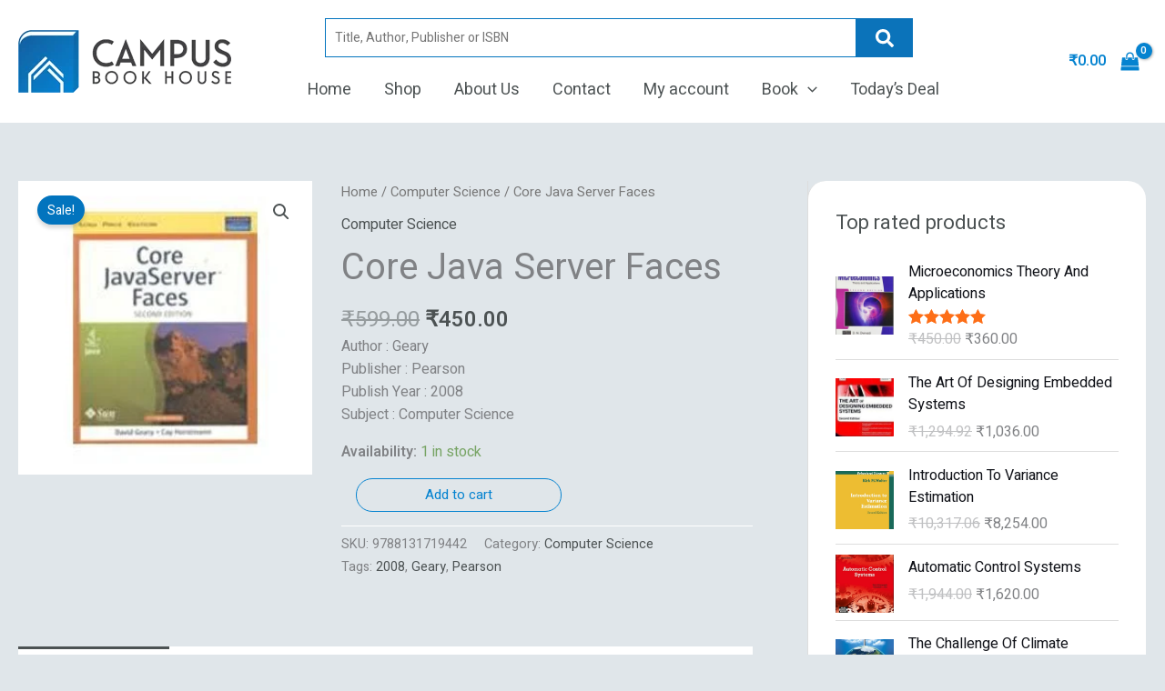

--- FILE ---
content_type: text/css
request_url: https://campusbookhouse.com/wp-content/themes/astra-child/style.css?ver=4.1.5.1686655034
body_size: 5732
content:
/*
Theme Name: Astra Child
Theme URI: https://wpastra.com/
Template: astra
Author: Brainstorm Force
Author URI: https://wpastra.com/about/?utm_source=theme_preview&utm_medium=author_link&utm_campaign=astra_theme
Description: Astra is fast, fully customizable &amp; beautiful WordPress theme suitable for blog, personal portfolio, business website and WooCommerce storefront. It is very lightweight (less than 50KB on frontend) and offers unparalleled speed. Built with SEO in mind, Astra comes with Schema.org code integrated and is Native AMP ready so search engines will love your site. It offers special features and templates so it works perfectly with all page builders like Elementor, Beaver Builder, Visual Composer, SiteOrigin, Divi, etc. Some of the other features: # WooCommerce Ready # Responsive # RTL &amp; Translation Ready # Extendible with premium addons # Regularly updated # Designed, Developed, Maintained &amp; Supported by Brainstorm Force. Looking for a perfect base theme? Look no further. Astra is fast, fully customizable and WooCommerce ready theme that you can use for building any kind of website!
Tags: custom-menu,custom-logo,entertainment,one-column,two-columns,left-sidebar,e-commerce,right-sidebar,custom-colors,editor-style,featured-images,full-width-template,microformats,post-formats,rtl-language-support,theme-options,threaded-comments,translation-ready,blog
Version: 4.1.5.1686655034
Updated: 2023-06-13 11:17:14

*/
.d-none{display: none !important;}
html {-webkit-box-sizing: border-box;box-sizing: border-box;scroll-behavior: smooth;}
html::-webkit-scrollbar {width: 7px;}
html::-webkit-scrollbar-track {background-color: #aaaaaa;}
html::-webkit-scrollbar-thumb {background: #0274be;}
html {scrollbar-color: #0274be #aaaaaa;scrollbar-width: thin;}

input[type="email"], input[type="password"], input[type="search"], input[type="tel"], input[type="text"], input[type="url"], textarea, select, option{display: block;width: 100%;height: auto;margin: 0;padding: 10px !important;font-size: 14px;font-weight: 400;line-height: normal !important;border: 1px solid #0274be !important;border-radius: 3px !important;background-color: #fff !important;color: #7a7a7a;-moz-appearance: none;-webkit-appearance: none;appearance: none;outline: none;}
input[type="checkbox"], input[type="radio"]{accent-color: #0274BE;}

.woocommerce nav.woocommerce-pagination ul li a:focus, .woocommerce nav.woocommerce-pagination ul li a:hover, .woocommerce nav.woocommerce-pagination ul li span.current{background: var(--ast-global-color-0);color: #FFF;}

.woocommerce .star-rating, .woocommerce .comment-form-rating .stars a, .woocommerce .star-rating::before{color: #FD6E17;}

input::-webkit-outer-spin-button,input::-webkit-inner-spin-button {-webkit-appearance: none;margin: 0;}
input[type=number] {-moz-appearance: textfield;}

body, .ast-separate-container{background-color: #E0E6EA;}
.contactbanner a{color: #FFF;}
.contactbanner .promo span{color: #000;}

/* header */
#masthead #ast-desktop-header .site-header-primary-section-center{display: flex;justify-content: center;align-items: center;flex-direction: column;margin-top:20px !important;}
#masthead #ast-desktop-header .site-header-primary-section-center .header-widget-area,
#masthead #ast-mobile-header .header-widget-area{width:90%;}

#masthead #ast-desktop-header .site-header-primary-section-center .header-widget-area .search-field,
#masthead #ast-mobile-header .header-widget-area .search-field{border-radius:0 !important;}
#masthead #ast-desktop-header .site-header-primary-section-center .header-widget-area button,
#masthead #ast-mobile-header .header-widget-area button{margin-left:0px !important;font-size:0px;background-color:#0b73ba;color:#FFFF !important;border-radius:0 !important;border-color:#0b73ba !important;}
#masthead #ast-desktop-header .site-header-primary-section-center .header-widget-area button::before,
#masthead #ast-mobile-header .header-widget-area button::before{display:block;content:""; background-image:url('https://campusbookhouse.com/wp-content/uploads/2024/05/search-solid.svg');width:20px;height:20px;}
#masthead #ast-desktop-header .site-header-primary-section-center .header-widget-area .smart-search-results,
#masthead #ast-mobile-header .header-widget-area .smart-search-results{top:60px;}
#masthead #ast-mobile-header .header-widget-area .smart-search-results .smart-search-view-all-holder > a{background-color:#0b73ba !important;color:#fff !important;}


#masthead #ast-desktop-header .site-header-primary-section-center #primary-site-navigation-desktop .main-navigation ul li a.menu-link{line-height:4;}
#masthead #ast-desktop-header .site-header-primary-section-center .ast-search-menu-icon.slide-search .search-form{visibility: visible !important;opacity: 1 !important;right: 50% !important;top: 50% !important;transform: translate(52%,-50%) !important;}
#masthead #ast-desktop-header .site-header-primary-section-center .ast-search-menu-icon.slide-search .search-form 
.search-field{width:415px !important;margin-right: 0;border: 0px !important;}
.ast-search-menu-icon.slide-search .ast-search-icon{left:210px !important;top:1px;}
#masthead .main-navigation ul li button.ast-menu-toggle:hover,
#masthead .main-navigation ul li button.ast-menu-toggle:active,
#masthead .main-navigation ul li button.ast-menu-toggle:focus{outline:none !important;border:none !important;}


/* Sub menu */
#masthead #ast-desktop-header .main-navigation ul.main-header-menu .sub-menu .menu-link{padding: .4em 1em !important;line-height:1.5 !important;}


.ast-header-search .astra-search-icon{line-height: 1;}
.ast-hfb-header .site-header-section > .ast-header-search, .ast-hfb-header .ast-header-search{margin-right: 0;}
.ast-header-search .ast-search-menu-icon.ast-dropdown-active .search-field{margin-right: 0;border: 0px !important;}
.ast-search-menu-icon.slide-search .search-form{right: -13px;border: 1px solid #0274be;}
.ast-builder-grid-row.ast-grid-center-col-layout .ast-grid-right-section .site-header-primary-section-right-center{display: none;}

/* Banner */
.ast-archive-entry-banner{background-image: url(https://www.transparenttextures.com/patterns/dark-leather.png) !important;background-size: auto;background-repeat: repeat;height: 200px;}
.ast-archive-entry-banner p{display: block;max-width: 640px;margin: 0 auto;}

#hero_slider.owl-pagination-true{margin-bottom: 0 !important;}
#hero_slider.sa_owl_theme .owl-dots{bottom: 20px !important;}
#hero_slider .sa_hover_container{position: relative;}
#hero_slider .sa_hover_container:hover:after{content: "";position: absolute;top: 0;left: 0;background-color: rgba(5, 131, 208, 0.3);width: 100%;height: 600px;}
#hero_slider.sa_owl_theme .owl-item .sa_hover_container .sa_hover_buttons{transform: translate(-50%, -50%);margin-top: 0;margin-left: 0;}
#hero_slider.sa_owl_theme .owl-item .sa_hover_container .always_visible .sa_slide_link_icon, 
#hero_slider.sa_owl_theme .owl-item .sa_hover_container .sa_hover_buttons .sa_slide_link_icon, 
#hero_slider.sa_owl_theme .owl-item .sa_hover_container:hover .sa_hover_buttons .sa_slide_link_icon{background-color: #0274be !important;background-image: inherit !important;width: 200px;height: 60px;border-radius: 50px;position: relative;}
#hero_slider.sa_owl_theme .owl-item .sa_hover_container:hover .sa_hover_buttons .sa_slide_link_icon:after{opacity: 1;}
#hero_slider.sa_owl_theme .owl-item .sa_hover_container .sa_hover_buttons .sa_slide_link_icon:after{content:"Buy Now";position: absolute;top: 50%;left: 50%;transform: translate(-50%, -50%);text-align: center;white-space: nowrap;font-size: 22px;font-weight: 600;color: #FFF;line-height: 1;opacity: 0;}

#hero_slider.sa_owl_theme .owl-nav .owl-prev{background: rgb(2, 116, 190) url('https://campusbookhouse.com/wp-content/uploads/2023/06/arrow-left-solid.svg') no-repeat center center !important;height: 40px !important;width: 40px !important;background-size: 50% !important;border-radius: 50% !important;}
#hero_slider.sa_owl_theme .owl-nav .owl-next{background: rgb(2, 116, 190) url('https://campusbookhouse.com/wp-content/uploads/2023/06/arrow-right-solid.svg') no-repeat center center !important;height: 40px !important;width: 40px !important;background-size: 50% !important;border-radius: 50% !important;}
#hero_slider.sa_owl_theme .owl-dots {margin-top: 15px;}
#hero_slider.sa_owl_theme .owl-dots .owl-dot:first-child span {border-radius: 10px 0px 0px 10px !important;}
#hero_slider.sa_owl_theme .owl-dots .owl-dot:last-child span {border-radius: 0 10px 10px 0 !important;}
#hero_slider.sa_owl_theme .owl-dots .owl-dot span {margin: 0 !important;width: 60px !important;height: 10px !important;background: #aaaaaa !important;border-radius: 0 !important;}
#hero_slider.sa_owl_theme .owl-dots .owl-dot.active span {background: #0274be !important;}

/* footer */
.site-above-footer-wrap .footer-widget-area .wpcf7-form .f-box{display: flex;align-items: flex-start;justify-content: space-between;}
.site-above-footer-wrap .footer-widget-area .wpcf7-form .f-box .w70{width: 70%;}
.site-above-footer-wrap .footer-widget-area .wpcf7-form .f-box .w30{width: 30%;}
.site-above-footer-wrap .footer-widget-area .wpcf7-form .f-box .w30 .wpcf7-form-control{width: 100%;height: 52px;border-radius: 0;background: #0274be;color: #FFF;}

/* sidebar */
#secondary .widget .woocommerce-product-search .smart-search-results .smart-search-suggestions{top: 46px;}

/* product */
.outofstock{opacity: 0.5;}
span.ast-on-card-button{color: #FFF;background-color: #0274BE;top: 16px;}
.ast-woo-shop-archive .site-content > .ast-container{align-items: flex-start;}
.ast-woo-shop-archive .site-content > .ast-container .secondary{position: sticky;top: 40px;}
.ast-woo-shop-archive .site-content > .ast-container .primary{border-left: none !important;}

.woocommerce ul.products, .woocommerce-page ul.products{column-gap: 30px;}
.products .ast-grid-common-col .astra-shop-thumbnail-wrap .woocommerce-LoopProduct-link .attachment-woocommerce_thumbnail{width: 100%;height: 380px;object-fit: cover;object-position:center;border-radius: 10px;}
.products .astra-shop-summary-wrap .ast-loop-product__link .woocommerce-loop-product__title{overflow: hidden;text-overflow: ellipsis;display: -webkit-box;-webkit-line-clamp: 1;-webkit-box-orient: vertical;}

.home .woopspro-product-slider-wrap .woopspro-product-slider .products{display: block !important;}
.woopspro-product-slider .slick-list{padding-bottom: 0;}
.woopspro-product-slider .slick-arrow{top: 50%;}
.woopspro-product-slider .products li.product {margin: 0 10px !important;padding: 0 0px !important;clear: none !important;border-radius: 10px;}
/* box-shadow: rgba(50, 50, 93, 0.25) 0px 6px 12px -2px, rgba(0, 0, 0, 0.3) 0px 3px 7px -3px; */
.woopspro-product-slider .products li .astra-shop-thumbnail-wrap .onsale{margin: 5px 5px 0 0 !important;}
.woopspro-product-slider .products li .astra-shop-thumbnail-wrap .woocommerce-LoopProduct-link .woocommerce-placeholder, 
.woopspro-product-slider .products li .astra-shop-thumbnail-wrap .woocommerce-LoopProduct-link .attachment-woocommerce_thumbnail{margin-bottom: 0;border-radius: 10px;height: 420px;object-fit: cover;object-position: center;}

.woopspro-product-slider .products li .astra-shop-summary-wrap{padding: 10px;background-color: #FFF;border-radius: 0 0 10px 10px;position: absolute;bottom: -151px;width: 100%;opacity: 0;transition: all 0.3s ease;-webkit-transition: all 0.3s ease;-moz-transition: all 0.3s ease;-ms-transition: all 0.3s ease;-o-transition: all 0.3s ease;}
.woopspro-product-slider .products li:hover .astra-shop-summary-wrap{opacity: 1;bottom: 0;transition: all 0.3s ease;-webkit-transition: all 0.3s ease;-moz-transition: all 0.3s ease;-ms-transition: all 0.3s ease;-o-transition: all 0.3s ease;}
.woopspro-product-slider .products li .astra-shop-summary-wrap .ast-loop-product__link .woocommerce-loop-product__title{height: 40px;overflow: hidden;}
.woopspro-product-slider .products li .astra-shop-summary-wrap .star-rating{display: none;}
.woopspro-product-slider .products li .astra-shop-summary-wrap .add_to_cart_button{width: 100%;text-align: center;}

.woopspro-product-slider button.slick-prev{left: -45px;}
.woopspro-product-slider button.slick-next{right: -45px;}
.woopspro-product-slider button.slick-next, .woopspro-product-slider button.slick-next:hover, .woopspro-product-slider button.slick-next:focus{background: #0274be url(https://campusbookhouse.com/wp-content/uploads/2023/06/arrow-right-solid.svg) center center no-repeat !important;background-size: 50% !important;padding: 20px 20px !important;border-radius: 50% !important;}
.woopspro-product-slider button.slick-prev, .woopspro-product-slider button.slick-prev:hover, .woopspro-product-slider button.slick-prev:focus{background: #0274be url(https://campusbookhouse.com/wp-content/uploads/2023/06/arrow-left-solid.svg) center center no-repeat !important;background-size: 50% !important;padding: 20px 20px !important;border-radius: 50% !important;}

.ast-left-sidebar #secondary{width: 350px;padding: 30px;border-radius: 20px;background-color: #FFF;}
.woocommerce-product-search button{border-radius: 0;margin-left: 3px;border-radius: 3px !important;}
.woocommerce .select2-container .select2-selection--single, .woocommerce select, .woocommerce-page .select2-container .select2-selection--single, .woocommerce-page select{border-color: #0274be;}
.ast-left-sidebar #primary{width: calc(100% - 350px);}
.woocommerce ul.products li.product .ast-shop-product-out-of-stock, .woocommerce ul.products li.product .woocommerce-loop-category__title, .woocommerce-page ul.products li.product .ast-shop-product-out-of-stock, .woocommerce-page ul.products li.product .woocommerce-loop-category__title{padding: 0.5em 0;}

/* single-product */
.single-product .site-content .ast-container{align-items: flex-start;}
.single-product .site-content .ast-container .primary{border-right: none;}
.single-product .site-content .ast-container .primary .site-main .ast-article-single .woocommerce-product-gallery{width: 40% !important;}
.single-product .site-content .ast-container .primary .site-main .ast-article-single .woocommerce-product-gallery .woocommerce-product-gallery__wrapper .woocommerce-product-gallery__image{border-radius: 20px;}
.single-product .site-content .ast-container .primary .site-main .ast-article-single .summary{width: 56% !important;}
.single-product .site-content .ast-container .primary .site-main .ast-article-single .summary .product_title{font-size: 40px;}
.single-product .site-content .ast-container #secondary{position: sticky;top: 40px;padding: 30px !important;border-radius: 20px !important;background-color: #FFF !important;}
.single-product .site-main .related ul.products{grid-template-columns: repeat(4,1fr);}
.single-product .site-main .related ul.products li:last-child{display: none;}
.single-product .site-main .related ul.products li .astra-shop-thumbnail-wrap img{border-radius: 10px;width: 100%;height: 310px;object-fit: cover;object-position: center;}
.woocommerce div.product .product_meta{border-top: 1px solid #FFF;}
.woocommerce #reviews #review_form{background-color: #FFF;border-radius: 20px;}
.woocommerce div.product .woocommerce-tabs ul.tabs::before {background-color: #fff;}
.woocommerce-page .related ul.products{grid-template-columns: repeat(5,1fr);}

/* cart */
.woocommerce-cart .site-content .ast-container .primary .site-main .ast-article-single, .woocommerce-checkout .site-content .ast-container .primary .site-main .ast-article-single{border-radius: 40px;}
.woocommerce-cart .site-content .ast-container .primary .site-main .ast-article-single .shop_table thead{background-color: #0274be;}
.woocommerce-cart .site-content .ast-container .primary .site-main .ast-article-single .shop_table thead th{color: #FFF;}
.woocommerce-cart .site-content .ast-container .primary .site-main .cart-collaterals .cart_totals h2{background-color: #0274be;color: #FFF;}
.woocommerce table.shop_table td, .woocommerce-page table.shop_table td{border-top: 1px solid #DDD;}
.woocommerce table.shop_table, .woocommerce-page table.shop_table{border: 1px solid #DDD;}
.woocommerce-checkout form #order_review_heading:not(.elementor-widget-woocommerce-checkout-page #order_review_heading){position: sticky;top: 40px;padding: 20px;}
.woocommerce-checkout form #order_review:not(.elementor-widget-woocommerce-checkout-page #order_review){position: sticky;top: 103px;}

.woocommerce-checkout form #order_review_heading:not(.elementor-widget-woocommerce-checkout-page #order_review_heading), .woocommerce-page.woocommerce-checkout .woocommerce-order h2.woocommerce-column__title, .woocommerce-page.woocommerce-checkout .woocommerce-order h2.woocommerce-order-details__title, .woocommerce.woocommerce-checkout .woocommerce-order h2.woocommerce-column__title, .woocommerce.woocommerce-checkout .woocommerce-order h2.woocommerce-order-details__title{background-color: #0274be;color: #FFF;border-radius: 20px 20px 0 0px;border: none;}
.woocommerce-checkout form #order_review:not(.elementor-widget-woocommerce-checkout-page #order_review){background-color: #ddd;border-radius: 0 0 20px 20px;}
.woocommerce-checkout form #order_review:not(.elementor-widget-woocommerce-checkout-page #order_review) td{border-color: #0274be;}
.woocommerce .quantity .qty{border: 1px solid #0274be;border-radius: 6px; }
.woocommerce-page.woocommerce-checkout .woocommerce-customer-details address, .woocommerce.woocommerce-checkout .woocommerce-customer-details address{border-radius: 0 0 20px 20px;}
.woocommerce ul.order_details li{border-right: 1px dashed #0274be;}

/* my-account */
.woocommerce-account .woocommerce #customer_login .u-column1{float: none;width: 100%;max-width: 600px;margin: 0 auto;text-align: center;}
.woocommerce-account .woocommerce #customer_login .u-column1 .login{padding: 40px 50px;}
.woocommerce-account .woocommerce #customer_login .u-column1 .login .woocommerce-form-login__rememberme{margin-bottom: 20px;}
.woocommerce-account .woocommerce #customer_login .u-column2{display: none;}
.woocommerce-account .site-content .ast-container .primary .site-main .ast-article-single{border-radius: 40px;}
.woocommerce-account .site-content .ast-container .primary .site-main .ast-article-single .entry-content .woocommerce{display: flex;flex-direction: column;align-items: flex-start;}
.woocommerce-account .site-content .ast-container .primary .site-main .ast-article-single .entry-content .woocommerce .woocommerce-MyAccount-navigation{float: none;width: 100%;margin-bottom: 40px;}
.woocommerce-account .site-content .ast-container .primary .site-main .ast-article-single .entry-content .woocommerce .woocommerce-MyAccount-navigation ul{display: flex;}
.woocommerce-account .site-content .ast-container .primary .site-main .ast-article-single .entry-content .woocommerce .woocommerce-MyAccount-navigation ul li{width: 100%;text-align: center;border: 0;border-bottom: 1px solid #0274be;}
.woocommerce-account .site-content .ast-container .primary .site-main .ast-article-single .entry-content .woocommerce .woocommerce-MyAccount-navigation ul li.is-active a, 
.woocommerce-account .site-content .ast-container .primary .site-main .ast-article-single .entry-content .woocommerce .woocommerce-MyAccount-navigation ul li:hover a{background-color: #0274be;color: #FFF;}
.woocommerce-account .site-content .ast-container .primary .site-main .ast-article-single .entry-content .woocommerce .woocommerce-MyAccount-content{float: none;width: 100%;}

.woocommerce-account .woocommerce table.shop_table thead, .woocommerce-account .woocommerce-page table.shop_table thead{background-color: #0274be;color: #FFF;}
.woocommerce-account .woocommerce .addresses .woocommerce-Address .woocommerce-Address-title{background-color: #0274be;}
.woocommerce-account .woocommerce .addresses .woocommerce-Address .woocommerce-Address-title h3{color: #FFF;}
.woocommerce-account .woocommerce .addresses .woocommerce-Address .woocommerce-Address-title a{color: #FFF;text-decoration: underline;}

/* search result */
.search-results .site-content .ast-container .primary .site-main .ast-row{display: flex;flex-wrap: wrap;}
.search-results .site-content .ast-container .primary .site-main .ast-row .product{padding: 0 24px 60px;flex: 0 1 33.33%;border-bottom: 0;background-color: inherit;}
.search-results .site-content .ast-container .primary .site-main .ast-row .product .post-content{background-color: #FFF;border-radius: 20px;box-shadow: rgba(50, 50, 93, 0.25) 0px 6px 12px -2px, rgba(0, 0, 0, 0.3) 0px 3px 7px -3px;}
.search-results .site-content .ast-container .primary .site-main .ast-row .product .post-content .entry-header{padding: 1em 1em 0 1em;} 
.search-results .site-content .ast-container .primary .site-main .ast-row .product .post-content .entry-content{padding: 0 1em 1em;}
.search-results .site-content .ast-container .primary .site-main .ast-row .product .post-thumb{display: block;width: 100%;}
.search-results .site-content .ast-container .primary .site-main .ast-row .product .post-thumb a{display: block; width: 100%;}
.search-results .site-content .ast-container .primary .site-main .ast-row .product .post-thumb img{height: auto;width: 100%;object-fit: cover;object-position: center;border-radius: 20px;}
.search-results .site-content .ast-container .primary .site-main .ast-row .product .entry-title{font-size: 28px;font-weight: 700;line-height: 1;margin-bottom: 10px;}
.search-results .site-content .ast-container .primary .site-main .ast-row .product .entry-title a{color: #101218;}
.search-results .site-content .ast-container .primary .site-main .ast-row .product .entry-title a:hover{color: #0583d0;}
.search-results .site-content .ast-container .primary .site-main .ast-row .product .entry-content p:first-child{font-size: 16px;line-height: 1.3;}




/* blogs */
.blog #primary .site-main .ast-row{display: flex;flex-wrap: wrap;}
.blog #primary .site-main .ast-row .post{padding: 0 24px 60px;flex: 0 1 33.33%;border-bottom: 0;background-color: inherit;}
.blog #primary .site-main .ast-row .post .post-content{background-color: #FFF;border-radius: 20px;box-shadow: rgba(50, 50, 93, 0.25) 0px 6px 12px -2px, rgba(0, 0, 0, 0.3) 0px 3px 7px -3px;}
.blog #primary .site-main .ast-row .post .post-content .entry-header{padding: 0 1em;} 
.blog #primary .site-main .ast-row .post .post-content .entry-content{padding: 0 1em 1em;}
.blog #primary .site-main .ast-row .post .post-thumb{display: block;width: 100%;}
.blog #primary .site-main .ast-row .post .post-thumb a{display: block; width: 100%;}
.blog #primary .site-main .ast-row .post .post-thumb img{height: 260px;width: 100%;object-fit: cover;object-position: center;border-radius: 20px;}
.blog #primary .site-main .ast-row .post .entry-title{font-size: 28px;font-weight: 700;line-height: 1;display: -webkit-box;height: 56px;-webkit-line-clamp: 2;-webkit-box-orient: vertical;overflow: hidden;margin-bottom: 10px;}
.blog #primary .site-main .ast-row .post .entry-title a{color: #101218;}
.blog #primary .site-main .ast-row .post .entry-title a:hover{color: #0583d0;}
.blog #primary .site-main .ast-row .post .entry-meta .comments-link{display: none;}
.blog #primary .site-main .ast-row .post .entry-meta, .blog #primary .site-main .ast-row .post .entry-meta span, .blog #primary .site-main .ast-row .post .entry-meta a{text-transform: none;font-size: 14px;line-height: 16px;letter-spacing: 0;color: #4c5253;}
.blog #primary .site-main .ast-row .post .entry-content p:first-child{display: -webkit-box;height: 84px;-webkit-line-clamp: 4;-webkit-box-orient: vertical;overflow: hidden;font-size: 16px;line-height: 1.3;}
.blog #primary .site-main .ast-row .post .entry-content p.read-more a{display: inline-block;font-weight: 500;font-size: 15px;background: transparent;color: #0583d0;line-height: 1;border: 1px solid #0583d0;border-radius: 50px;letter-spacing: .5;text-transform: capitalize;cursor: pointer;outline: none;padding: 10px 20px;transition: all 0.3s ease;-webkit-transition: all 0.3s ease;-moz-transition: all 0.3s ease;-ms-transition: all 0.3s ease;-o-transition: all 0.3s ease;}
.blog #primary .site-main .ast-row .post .entry-content p.read-more a:hover{border: 1px solid #0583d0;text-transform: capitalize;color: #FFF;background-color: #0583d0;}

.single-post .site-content .primary{margin-top: 64px !important;}
.single-post .site-content .primary .site-main .post {background-color: #FFF;border-radius: 40px;padding: 60px 60px;}
.single-post .site-content .primary .site-main .post .post-thumb img{width: 100%;height: 500px;object-fit: cover;object-position: center;border-radius: 20px;}
.single-post .site-content .primary .site-main .post .entry-meta .comments-link{display: none;}
.single-post #comments{display: none;}

/* Todays deal page */
.deal_day .ht-products .ht-product .ht-product-inner .ht-product-image-wrap .ht-product-image img{height: 310px;object-fit: cover;
  object-position: center;border-radius: 10px;}
.deal_day .ht-products .ht-product .ht-product-inner{border:0px solid transparent !important;}
.deal_day .ht-products .ht-product .ht-product-inner .ht-product-image-wrap .ht-product-label.ht-product-label-right{
	border-radius:50px !important;padding:0.4em 0.8em !important;right:auto !important;left:20px !important;}
.deal_day .ht-products .ht-product .ht-product-inner .ht-product-content .ht-product-content-inner .ht-product-title{overflow: hidden;text-overflow: ellipsis;display: -webkit-box;-webkit-line-clamp: 1;-webkit-box-orient: vertical;}

/* responsive */
@media (max-width: 1920px) and (min-width: 1441px) {}

@media (max-width: 1440px) and (min-width: 1367px) {
	.woopspro-product-slider .products li .astra-shop-thumbnail-wrap .woocommerce-LoopProduct-link .woocommerce-placeholder, .woopspro-product-slider .products li .astra-shop-thumbnail-wrap .woocommerce-LoopProduct-link .attachment-woocommerce_thumbnail{height: 354px;}
	.sa_hover_container{width: 100%;background-size: contain !important;min-height: 450px !important;}
	.products .ast-grid-common-col .astra-shop-thumbnail-wrap .woocommerce-LoopProduct-link .attachment-woocommerce_thumbnail{height: 261px;}
}

@media (max-width: 1366px) and (min-width: 1281px) {
	.woopspro-product-slider .products li .astra-shop-thumbnail-wrap .woocommerce-LoopProduct-link .woocommerce-placeholder, .woopspro-product-slider .products li .astra-shop-thumbnail-wrap .woocommerce-LoopProduct-link .attachment-woocommerce_thumbnail{height: 333px;}
	.sa_hover_container{width: 100%;background-size: contain !important;min-height: 426px !important;}
	.woocommerce ul.products:not(.elementor-grid).columns-5, .woocommerce-page ul.products:not(.elementor-grid).columns-5{grid-template-columns: repeat(4,minmax(0,1fr));}
	.products .ast-grid-common-col .astra-shop-thumbnail-wrap .woocommerce-LoopProduct-link .attachment-woocommerce_thumbnail{height: 310px;}
	.single-product .site-main .related ul.products li .astra-shop-thumbnail-wrap img{height: 291px;}
}

@media only screen and (max-width: 1280px) {
	.woopspro-product-slider .products li .astra-shop-thumbnail-wrap .woocommerce-LoopProduct-link .woocommerce-placeholder, .woopspro-product-slider .products li .astra-shop-thumbnail-wrap .woocommerce-LoopProduct-link .attachment-woocommerce_thumbnail{height: 300px;}
	.sa_hover_container{width: 100%;background-size: contain !important;min-height: 400px !important;}
	.woocommerce ul.products:not(.elementor-grid).columns-5, .woocommerce-page ul.products:not(.elementor-grid).columns-5{grid-template-columns: repeat(4,minmax(0,1fr));}
	.products .ast-grid-common-col .astra-shop-thumbnail-wrap .woocommerce-LoopProduct-link .attachment-woocommerce_thumbnail{height: 277px;}
	.single-product .site-main .related ul.products li .astra-shop-thumbnail-wrap img{height: 268px;}
}

@media only screen and (max-width: 1199px) {
	.woopspro-product-slider .products li .astra-shop-thumbnail-wrap .woocommerce-LoopProduct-link .woocommerce-placeholder, .woopspro-product-slider .products li .astra-shop-thumbnail-wrap .woocommerce-LoopProduct-link .attachment-woocommerce_thumbnail{height: 246px;}
	.sa_hover_container{width: 100%;background-size: contain !important;min-height: 337px !important;}
	.offer_box h2.elementor-heading-title{font-size: 45px !important;}
	.ast-main-header-nav-open.ast-header-break-point .ast-mobile-header-wrap .ast-mobile-header-content{position: absolute;width: 100%;}
	.ast-builder-menu-mobile .main-navigation .main-header-menu{background-color: #fff;}
	.woocommerce ul.products:not(.elementor-grid).columns-5, .woocommerce-page ul.products:not(.elementor-grid).columns-5{grid-template-columns: repeat(3,minmax(0,1fr));}
	.products .ast-grid-common-col .astra-shop-thumbnail-wrap .woocommerce-LoopProduct-link .attachment-woocommerce_thumbnail{height: 285px;}
	.single-product .site-main .related ul.products li .astra-shop-thumbnail-wrap img{height: 216px;}
	.ast-builder-menu-1 .menu-item > .menu-link{font-size: 16px;}
	.footer-nav-wrap .astra-footer-horizontal-menu a{padding: 0 8px !important;}
	.blog #primary .site-main .ast-row .post{flex: 0 1 33.33%;padding: 0 15px 40px;}
	.single-post .site-content .primary .site-main .post .post-thumb img{height: 400px;}
}

@media only screen and (max-width: 991px)  {
	.woopspro-product-slider .products li .astra-shop-thumbnail-wrap .woocommerce-LoopProduct-link .woocommerce-placeholder, .woopspro-product-slider .products li .astra-shop-thumbnail-wrap .woocommerce-LoopProduct-link .attachment-woocommerce_thumbnail{height: 229px;}
	.sa_hover_container{width: 100%;background-size: contain !important;min-height: 253px !important;}
	.offer_box .elementor-widget-wrap{padding: 10px !important;}
	.offer_box h2.elementor-heading-title{font-size: 22px !important;}
	.offer_box h2.elementor-heading-title br{display: none;}
	.offer_box .elementor-widget-text-editor .elementor-widget-container p{font-size: 12px;line-height: 1.2;}
	.sp-wcsp-slider-area #sp-wcsp-slider-section-1335 .sp-wcsp-cat-item .sp-wcsp-cat-details .sp-wcsp-cat-details-content .sp-wcsp-cat-name a{font-size: 16px;}
	.sp-wcsp-pagination{display: none;}
	.ast-left-sidebar #primary{width: 100%;}
	.ast-left-sidebar #content > .ast-container{flex-direction: column;}
	.ast-woo-shop-archive .site-content > .ast-container .secondary{position: static;}
	.ast-left-sidebar #secondary{width: 100%;margin-top: 1.5em;}
	.ast-left-sidebar #secondary .sidebar-main .ast-filter-wrap .widget_product_search{margin-bottom: 20px;}
	.ast-left-sidebar #secondary .sidebar-main .ast-filter-wrap .widget_product_categories{margin-bottom: 0;}
	.ast-left-sidebar #secondary .sidebar-main .ast-filter-wrap .widget_price_filter, .ast-left-sidebar #secondary .sidebar-main .ast-filter-wrap .widget_rating_filter{display: none;}
	.products .ast-grid-common-col .astra-shop-thumbnail-wrap .woocommerce-LoopProduct-link .attachment-woocommerce_thumbnail{height: 355px;}
	.single-product .site-main .product .woocommerce-product-gallery{width: 40% !important;float: left !important;}
	.single-product .site-main .product .entry-summary{width: 56% !important;float: right !important;}
	.single-product .site-main .related ul.products li .astra-shop-thumbnail-wrap img{height: 255px;}
	.single-product .site-content .ast-container #secondary{margin-bottom: 1.5em;}
	.blog #primary .site-main .ast-row .post{flex: 0 1 50%;padding: 0 15px 40px;}
	.single-post .site-content .primary{padding: 0 0 64px !important;}
	.single-post .site-content .primary .site-main .post .post-thumb img{height: 300px;}
	.woocommerce-cart .site-content .ast-container .primary .site-main .ast-article-single, .woocommerce-checkout .site-content .ast-container .primary .site-main .ast-article-single{border-radius: 20px;}
	.woocommerce-checkout form #order_review:not(.elementor-widget-woocommerce-checkout-page #order_review), .woocommerce-checkout form #order_review_heading:not(.elementor-widget-woocommerce-checkout-page #order_review_heading){position: static;}
	.woocommerce ul.order_details li{margin-bottom: 20px;}
	.woocommerce-account .site-content .ast-container .primary .site-main .ast-article-single{border-radius: 20px;}
	.woocommerce-account .site-content .ast-container .primary .site-main .ast-article-single .entry-content .woocommerce .woocommerce-MyAccount-navigation ul{align-items: flex-end;}
	
	#masthead #ast-mobile-header .header-widget-area{padding:20px;width:100%;}
}

@media only screen and (max-width: 767px)  {
	.sa_hover_container{width: 100%;background-size: cover !important;min-height: 220px !important;}
	.woopspro-product-slider .products li .astra-shop-thumbnail-wrap .woocommerce-LoopProduct-link .woocommerce-placeholder, .woopspro-product-slider .products li .astra-shop-thumbnail-wrap .woocommerce-LoopProduct-link .attachment-woocommerce_thumbnail{height: 264px;}
	.woopspro-product-slider button.slick-prev{left: -35px;}
	.woopspro-product-slider button.slick-next{right: -35px;}
	.offer_box.elementor-column{width: 50%;}
	.products .ast-grid-common-col .astra-shop-thumbnail-wrap .woocommerce-LoopProduct-link .attachment-woocommerce_thumbnail{height: 284px;}
	.ast-archive-entry-banner[data-post-type="product"] .ast-container{padding: 10px 20px;}
	.ast-archive-entry-banner[data-post-type="product"] .ast-container h1, .ast-archive-entry-banner[data-post-type="post"] .ast-container h1{font-size: 42px;}
	.single-product .site-main .related ul.products li .astra-shop-thumbnail-wrap img{height: 200px;}
	.hustle-ui.module_id_3 .hustle-layout .hustle-content{padding: 20px !important;}
	.hustle-ui.module_id_3 .hustle-layout .hustle-image{display: none;}
	.hustle-ui.module_id_3 .hustle-layout .hustle-content .hustle-content-wrap{padding: 0 !important;}
	.blog #primary .site-main .ast-row .post .post-thumb img{height: 234px;}
	.single-post .site-content .primary .site-main .post .post-thumb img{height: 300px;border-radius: 10px;}
	.single-post .site-content .primary .site-main .post{padding: 30px;border-radius: 10px;}
	
	.woocommerce-account .site-content .ast-container .primary .site-main .ast-article-single .entry-content .woocommerce .woocommerce-MyAccount-navigation ul{flex-direction: column;}
}

@media only screen and (max-width: 479px)  {
	#masthead #ast-mobile-header .ast-main-header-wrap .ast-primary-header-bar .ast-builder-grid-row .site-header-primary-section-right .ast-header-search{order: 2;padding: 0 10px;}
	#masthead #ast-mobile-header .ast-main-header-wrap .ast-primary-header-bar .ast-builder-grid-row .site-header-primary-section-right .ast-header-woo-cart{order: 1;}
	#masthead #ast-mobile-header .ast-main-header-wrap .ast-primary-header-bar .ast-builder-grid-row .site-header-primary-section-right > div:last-child{order: 3;padding: 0;}
	
	.sa_hover_container{width: 100%;background-size: cover !important;min-height: 123px !important;}
	#hero_slider.sa_owl_theme .owl-dots{display: none !important;}
	.woopspro-product-slider .products li .astra-shop-thumbnail-wrap .woocommerce-LoopProduct-link .woocommerce-placeholder, .woopspro-product-slider .products li .astra-shop-thumbnail-wrap .woocommerce-LoopProduct-link .attachment-woocommerce_thumbnail{height: 192px;}
	.woopspro-product-slider button.slick-next, .woopspro-product-slider button.slick-next:hover, .woopspro-product-slider button.slick-next:focus, 
	.woopspro-product-slider button.slick-prev, .woopspro-product-slider button.slick-prev:hover, .woopspro-product-slider button.slick-prev:focus{background-size: 15px !important;padding: 15px 15px !important;}
	.nav-top-right .sp-wcsp-button .sp-wcsp-button-prev::after, .nav-top-right .sp-wcsp-button .sp-wcsp-button-next::after{background-size: 15px !important;padding: 4.5px 15px !important;}
	.woocommerce ul.products:not(.elementor-grid).columns-5, .woocommerce-page ul.products:not(.elementor-grid).columns-5{grid-template-columns: repeat(2,minmax(0,1fr));}
	.products .ast-grid-common-col .astra-shop-thumbnail-wrap .woocommerce-LoopProduct-link .attachment-woocommerce_thumbnail{height: 228px;}
	.single-product .site-main .product .woocommerce-product-gallery, .single-product .site-content .ast-container .primary .site-main .ast-article-single .woocommerce-product-gallery{width: 100% !important;float: none !important;}
	.single-product .site-content .ast-container .primary .site-main .ast-article-single .summary{width: 100% !important;float: none !important;}
	.single-product .site-main .related ul.products{grid-template-columns: repeat(2,1fr);}
	.single-product .site-main .related ul.products li .astra-shop-thumbnail-wrap img{height: 228px;}
	.single-product .site-content .ast-container #secondary{position: static;}
	.blog #primary .site-main .ast-row .post{flex: 0 1 100%;}
	.single-post .site-content .primary .site-main .post .post-thumb img{height: 200px;border-radius: 10px;}
	.single-post .site-content .ast-container{padding: 0 24px !important;}
	.single-post .site-content .primary .site-main .post{padding: 10px;}
	
/* account */
	.woocommerce-account .site-content .ast-container .primary .site-main .ast-article-single{border-radius: 20px;}
	.woocommerce-account .woocommerce #customer_login .u-column1 .login{padding: 40px 20px;}
}
/* .shop_table.shop_table_responsive.cart.woocommerce-cart-form__contents tr:last-child{
	display:none;
} */
.ast-shipping-text{
    display:none;
}